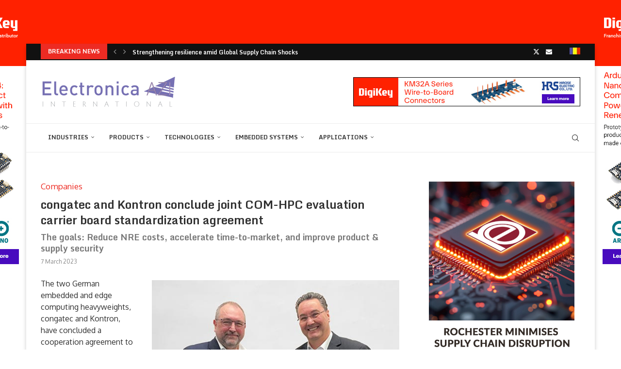

--- FILE ---
content_type: text/css
request_url: https://international.electronica-azi.ro/wp-content/plugins/form-maker/css/style_submissions.css?ver=6.5.4
body_size: 1000
content:
.form_title {
  padding:10px 0 20px 0; 
  font-size:20px; 
}
.stats tr {
  border: none !important;
}
.stats td {
  border: none !important;
  padding: 5px 3px;
}
.submission_params .reports {
  display:inline-block;
  border: 1px solid #A7A7A7 !important;
  text-align: center;
  border-radius: 8px;
  padding: 4px 2px;
}
.submission_params .csv_xml {
  width: 100%;
  margin-top: -26px;
  text-align:right;
}
.search_and_pagination {
  margin-top:20px;
}
.submissions {
  margin-top:20px;
  border-top:1px solid #ccc !important;
  table-layout: auto;
}
.submissions th {
  padding: 3px;
  text-align: center;
}
.submissions tr, .submissions tr table tr {
  border:none !important;
}
.submissions tbody tr {
  border-bottom: solid 1px #ddd !important;
}
.submissions td {
  padding: 10px 4px;
  border:none !important;
}
.submissions tr.row1 {
  background-color: #f0f0ee !important;
}
.submissions .simple_table td {
  padding: 0px !important;
}
.submissions a {
  color:#000 !important;
  font-weight:bold;
  text-decoration:none;
}
.submissions a:hover {
  background:transparent !important;
}
.submissions a img {
  margin-left: 2px;
}
.submissions input:focus, .stats .inputbox:focus {
  border: 1px solid #A9A9A9 !important;
  outline: none !important;
  padding: 1px;
}

.submissions .inputbox:focus {
  border: 1px solid #A9A9A9 !important;
  outline: none;
}
.csv_xml input, .stats input[type="button"], .submission_params input[type="button"], .csv_xml input:hover, .stats input[type="button"]:hover, .csv_xml input:active, .stats input[type="button"]:active , .submissions .button, .submissions .button:hover, .submissions .button:active, .stats .button, .stats .button:hover, .stats .button:active {
  padding: 4px !important;
  background: transparent !important;
  border: 1px solid #A7A7A7 !important;
  border-radius: 2px !important;
  box-shadow: 1px 1px 1px #E7E7E7 !important;
  color: black !important;
}
.csv_xml input:hover, .stats input[type="button"]:hover {
  cursor: pointer;
}
.payment_info_fc {
  width: 72px;
}
.pagination_td ul {
  list-style-type:none !important;
}
.pagination_td li {
  display:inline-block;
}
.tablenav .tablenav-pages {
  float: right;
  display: block;
  cursor: default;
  height: 30px;
  color: #555;
  line-height: 30px;
  font-size: 12px;
}
.tablenav .displaying-num {
  margin-right: 2px;
  color: #777;
  font-size: 12px;
  font-style: italic;
}
.tablenav .tablenav-pages a.disabled, 
.tablenav .tablenav-pages a.disabled:active, 
.tablenav .tablenav-pages a.disabled:focus, 
.tablenav .tablenav-pages a.disabled:hover {
  color: #aaa;
  background: #eee;
  background: rgba(0,0,0,.05);
}
.tablenav .tablenav-pages a {
  padding: 0 10px 3px;
  background: #eee;
  background: rgba(0,0,0,.05);
  font-size: 16px;
  font-weight: 400;
}
.tablenav {
  clear: both;
  height: 30px;
  margin: 6px 0 4px;
  vertical-align: middle;
}
.inputbox {
  padding: 0;
  border: 1px solid #d4d0ba;
  border-radius: 3px;
}
.submissions pre {
  background: transparent;
  margin: 0 !important;
  padding: 0 !important;
}
.submissions pre {
    vertical-align: middle !important
}
.wd_front_submissons_th{
	min-width:150px;
	max-width:200px;
}
.container-wrap .submission_params input[type="text"], .container-wrap .stats input[type="text"] {
	width: initial !important;
	padding: 0 !important;
}



--- FILE ---
content_type: application/javascript
request_url: https://international.electronica-azi.ro/wp-content/themes/soledad-child/electronicaazi.js?ver=1766784250
body_size: 131
content:
//(function($) {
//    $(function() {
//        $('body').addClass('penci-body-boxed');
        
//    });
//})(jQuery); 

